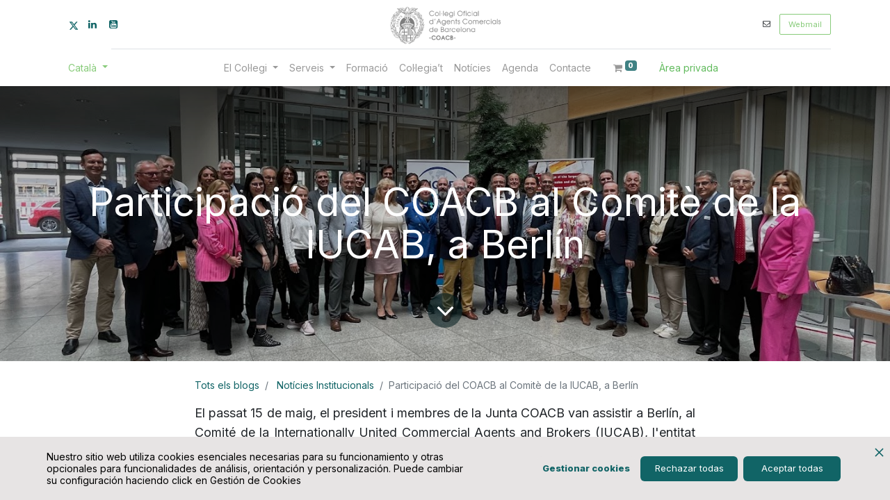

--- FILE ---
content_type: text/html; charset=utf-8
request_url: https://www.coacb.com/blog/noticies-institucionals-6/participacio-del-coacb-al-comite-de-la-iucab-a-berlin-39
body_size: 10558
content:

    
    <!DOCTYPE html>
        
    
            
        
  <html lang="ca-ES" data-website-id="1" data-oe-company-name="Col·legi Oficial d'Agents Comercials de Barcelona">
            
    
      
        
      
      
      
      
        
      
    
    
  <head>
                <meta charset="utf-8"/>
                <meta http-equiv="X-UA-Compatible" content="IE=edge,chrome=1"/>
            <meta name="viewport" content="width=device-width, initial-scale=1, user-scalable=no"/>
    <meta name="generator" content="Odoo"/>
    
    
    
    
    
    
    
    
    
      
      
      
      
        
          
            <meta property="og:type" content="article"/>
          
        
          
            <meta property="og:title" content="Participació del COACB al Comitè de la IUCAB, a Berlín"/>
          
        
          
            <meta property="og:site_name" content="Col·legi Oficial d'Agents Comercials de Barcelona"/>
          
        
          
            <meta property="og:url" content="https://www.coacb.com/blog/noticies-institucionals-6/participacio-del-coacb-al-comite-de-la-iucab-a-berlin-39"/>
          
        
          
            <meta property="og:image" content="https://www.coacb.com/web/image/127061-e1313035/IMG_2195.jpg"/>
          
        
          
            <meta property="og:description"/>
          
        
          
            <meta property="article:published_time" content="2023-06-26 08:34:23"/>
          
        
          
            <meta property="article:modified_time" content="2023-06-26 08:34:23.890463"/>
          
        
          
            
          
        
      
      
      
      
        
          <meta name="twitter:card" content="summary_large_image"/>
        
          <meta name="twitter:title" content="Participació del COACB al Comitè de la IUCAB, a Berlín"/>
        
          <meta name="twitter:image" content="https://www.coacb.com/web/image/127061-e1313035/IMG_2195.jpg"/>
        
          <meta name="twitter:site" content="@coacbcn"/>
        
          <meta name="twitter:description"/>
        
      
    
    
    
      
      
        <link rel="alternate" hreflang="ca" href="https://www.coacb.com/blog/noticies-institucionals-6/participacio-del-coacb-al-comite-de-la-iucab-a-berlin-39"/>
      
        <link rel="alternate" hreflang="en" href="https://www.coacb.com/en_GB/blog/coacb-news-6/participation-of-the-coacb-in-the-iucab-committee-in-berlin-39"/>
      
        <link rel="alternate" hreflang="es" href="https://www.coacb.com/es_ES/blog/coacb-noticias-6/participacion-del-coacb-en-el-comite-de-la-iucab-en-berlin-39"/>
      
        <link rel="alternate" hreflang="x-default" href="https://www.coacb.com/blog/noticies-institucionals-6/participacio-del-coacb-al-comite-de-la-iucab-a-berlin-39"/>
      
    
    <link rel="canonical" href="https://www.coacb.com/blog/noticies-institucionals-6/participacio-del-coacb-al-comite-de-la-iucab-a-berlin-39"/>
    <link rel="preconnect" href="https://fonts.gstatic.com/" crossorigin=""/>
  
        

                <title>
        Participació del COACB al Comitè de la IUCAB, a Berlín | 
        WEB COACB
      </title>
                <link type="image/x-icon" rel="shortcut icon" href="/web/image/website/1/favicon?unique=ea652bd"/>
            <link rel="preload" href="/web/static/lib/fontawesome/fonts/fontawesome-webfont.woff2?v=4.7.0" as="font" crossorigin=""/>
            <link type="text/css" rel="stylesheet" href="/web/content/215125-0efd7f4/1/web.assets_common.css" data-asset-xmlid="web.assets_common" data-asset-version="0efd7f4"/>
            <link type="text/css" rel="stylesheet" href="/web/content/216084-7ad79fa/1/web.assets_frontend.css" data-asset-xmlid="web.assets_frontend" data-asset-version="7ad79fa"/>
    
  
        

                <script id="web.layout.odooscript" type="text/javascript">
                    var odoo = {
                        csrf_token: "6e1ad8b07154a0389aace2b6030860ff3704927bo1800763611",
                        debug: "",
                    };
                </script>
            <script type="text/javascript">
                odoo.session_info = {"is_admin": false, "is_system": false, "is_website_user": true, "user_id": false, "is_frontend": true, "translationURL": "/website/translations", "cache_hashes": {"translations": "1ab30bb111672e5a474917e89c640e7cc8c8e8f3"}, "lang_url_code": "ca_ES"};
                if (!/(^|;\s)tz=/.test(document.cookie)) {
                    const userTZ = Intl.DateTimeFormat().resolvedOptions().timeZone;
                    document.cookie = `tz=${userTZ}; path=/`;
                }
            </script>
            <script defer="defer" type="text/javascript" src="/web/content/120140-a9e7572/1/web.assets_common_minimal_js.js" data-asset-xmlid="web.assets_common_minimal_js" data-asset-version="a9e7572"></script>
            <script defer="defer" type="text/javascript" src="/web/content/120141-9ad155a/1/web.assets_frontend_minimal_js.js" data-asset-xmlid="web.assets_frontend_minimal_js" data-asset-version="9ad155a"></script>
            
        
    
            <script defer="defer" type="text/javascript" data-src="/web/content/215115-7779799/1/web.assets_common_lazy.js" data-asset-xmlid="web.assets_common_lazy" data-asset-version="7779799"></script>
            <script defer="defer" type="text/javascript" data-src="/web/content/215116-de857d9/1/web.assets_frontend_lazy.js" data-asset-xmlid="web.assets_frontend_lazy" data-asset-version="de857d9"></script>
    
  
        
                 <script src="https://www.cdn.privado.ai/2d3d0c62408540d4bd6cffd9d04bbb1c.js" type="text/javascript"></script>
                
            
              <!-- Google tag (gtag.js) -->
      <script async="async" src="https://www.googletagmanager.com/gtag/js?id=G-GG59SF1Q11"></script>
      <script>
        window.dataLayer = window.dataLayer || [];
        function gtag(){dataLayer.push(arguments);}
        gtag('js', new Date());
        gtag('config', 'G-GG59SF1Q11');
      </script>
    </head>
            <body class="">
                
    
  
            
            
        <div id="wrapwrap" class="   ">
                <header id="top" data-anchor="true" data-name="Header" class="  o_header_fixed">
                    <nav data-name="Navbar" class="navbar navbar-expand-lg navbar-light flex-lg-column o_colored_level o_cc shadow-sm py-0">
            <div id="top_menu_container" class="container align-items-center flex-row flex-wrap">
                
                <div class="o_header_centered_logo">
                    <div class="oe_structure oe_structure_solo" id="oe_structure_header_vertical_1">
      <section class="s_text_block o_colored_level" data-snippet="s_text_block" data-name="Text" id="Segueixi-amb-nosaltres" data-anchor="true">
        <div class="container">
          <div class="s_share no_icon_color" data-snippet="s_share" data-name="Social Media">
            <h6 class="s_share_title d-none">Segueixi amb nosaltres</h6>
            <a href="/website/social/facebook" class="s_share_facebook" target="_blank" data-original-title="" title="" aria-describedby="tooltip538659">
              
            </a>
            <a href="https://twitter.com/coacbcn" class="s_share_twitter" target="_blank">
              <svg xmlns="http://www.w3.org/2000/svg" height="1em" viewbox="0 0 512 512">
                <style id="svgStyle">svg{fill:#116466}</style>
                <path d="M389.2 48h70.6L305.6 224.2 487 464H345L233.7 318.6 106.5 464H35.8L200.7 275.5 26.8 48H172.4L272.9 180.9 389.2 48zM364.4 421.8h39.1L151.1 88h-42L364.4 421.8z"></path>
              </svg>
            </a>
            <a href="https://es.linkedin.com/company/coacb" class="s_share_linkedin" target="_blank">
              <i class="fa fa-linkedin m-1" data-original-title="" title="" aria-describedby="tooltip515169"></i>
            </a>
            <a href="https://www.youtube.com/channel/UCVifu8LUpA_Ao8VWEbCeyPA" class="s_share_instagram" target="_blank" data-original-title="" title="" aria-describedby="tooltip51245">
              <i class="fa m-1 fa-youtube-square" data-original-title="" title="" aria-describedby="tooltip374197"></i>
            </a>
          </div>
        </div>
      </section>
    </div>
  </div>
                
                
    <a href="/" class="navbar-brand logo m-0">
            <span role="img" aria-label="Logo of WEB COACB" title="WEB COACB"><img src="/web/image/website/1/logo/WEB%20COACB?unique=ea652bd" class="img img-fluid" alt="WEB COACB" loading="lazy"/></span>
        </a>
    

                
                <div class="o_header_centered_logo text-right">
                    <div class="oe_structure oe_structure_solo" id="oe_structure_header_vertical_2">
      <section class="s_text_block o_colored_level" data-snippet="s_text_block" data-name="Text">
        <div class="container">
          <small>
            <i class="fa fa-1x fa-fw mr-2 fa-envelope-o" data-original-title="" title="" aria-describedby="tooltip11246"></i>
            <a href="https://mail.coacb.com/" data-original-title="" title="" aria-describedby="tooltip585069" class="btn btn-outline-secondary" target="_blank">Webmail</a>
          </small>
        </div>
      </section>
    </div>
  </div>
                
                
    <button type="button" data-toggle="collapse" data-target="#top_menu_collapse" class="navbar-toggler my-3">
        <span class="navbar-toggler-icon o_not_editable"></span>
    </button>

                
                
        
        
        
    
        
        
    
        <div class="js_language_selector ml-2 dropdown">
            <button class="btn btn-sm btn-outline-secondary border-0 dropdown-toggle" type="button" data-toggle="dropdown" aria-haspopup="true" aria-expanded="true">
                
        
    <span class="align-middle"> Català</span>
            </button>
            <div class="dropdown-menu" role="menu">
                
                    <a class="dropdown-item js_change_lang" href="/blog/noticies-institucionals-6/participacio-del-coacb-al-comite-de-la-iucab-a-berlin-39" data-url_code="ca_ES">
                        
        
    <span> Català</span>
                    </a>
                
                    <a class="dropdown-item js_change_lang" href="/en_GB/blog/noticies-institucionals-6/participacio-del-coacb-al-comite-de-la-iucab-a-berlin-39" data-url_code="en_GB">
                        
        
    <span>English (UK)</span>
                    </a>
                
                    <a class="dropdown-item js_change_lang" href="/es_ES/blog/noticies-institucionals-6/participacio-del-coacb-al-comite-de-la-iucab-a-berlin-39" data-url_code="es_ES">
                        
        
    <span> Español</span>
                    </a>
                
        
    

    
            </div>
        </div>
    
    
                
                <div id="top_menu_collapse" class="collapse navbar-collapse flex-wrap">
                    <div class="oe_structure oe_structure_solo w-100" id="oe_structure_header_vertical_3">
            <section class="s_text_block" data-snippet="s_text_block" data-name="Text">
                <div class="container">
                    <div class="s_hr w-100 text-left pt0 pb0" data-name="Separator">
                        <hr class="w-100 mx-auto" style="border-top-width: 1px; border-top-style: solid; border-color: var(--300);"/>
                    </div>
                </div>
            </section>
        </div>
    
                    
    
        <div class="o_offcanvas_menu_backdrop" data-toggle="collapse" data-target="#top_menu_collapse" aria-label="Intercanviar navegació"></div>
    <ul id="top_menu" class="nav navbar-nav o_menu_loading mx-auto">
        
        <li class="o_offcanvas_menu_toggler order-first navbar-toggler text-right border-0 o_not_editable">
            <a href="#top_menu_collapse" class="nav-link px-3" data-toggle="collapse">
                <span class="fa-2x">×</span>
            </a>
        </li>
    
                        
                        
                        
                            
    
    
    <li class="nav-item dropdown  ">
        <a data-toggle="dropdown" href="#" class="nav-link dropdown-toggle ">
            <span>El Col·legi</span>
        </a>
        <ul class="dropdown-menu" role="menu">
            
                
    
    <li class="">
        <a role="menuitem" href="/el-collegi-1" class="dropdown-item ">
            <span>El Col·legi</span>
        </a>
    </li>
    

            
                
    
    <li class="">
        <a role="menuitem" href="/junta-de-govern" class="dropdown-item ">
            <span>Junta de Govern</span>
        </a>
    </li>
    

            
                
    
    <li class="">
        <a role="menuitem" href="/agrupacio-seniors" class="dropdown-item ">
            <span>Agrupació de Sèniors</span>
        </a>
    </li>
    

            
                
    
    <li class="">
        <a role="menuitem" href="/portal-transparencia" class="dropdown-item ">
            <span>Portal de Transparència</span>
        </a>
    </li>
    

            
                
    
    <li class="">
        <a role="menuitem" href="/sala-de-premsa" class="dropdown-item ">
            <span>Sala de premsa</span>
        </a>
    </li>
    

            
                
    
    <li class="">
        <a role="menuitem" href="/publicacions-collegi" class="dropdown-item ">
            <span>Publicacions Col·legi</span>
        </a>
    </li>
    

            
        </ul>
    </li>

                        
                            
    
    
    <li class="nav-item dropdown  position-static">
        <a data-toggle="dropdown" href="#" class="nav-link dropdown-toggle o_mega_menu_toggle">
            <span>Serveis</span>
        </a>
        <div data-name="Mega Menu" class="dropdown-menu o_mega_menu dropdown-menu-left">























































    


































































































































































































































































































































































































































































































































<section class="s_mega_menu_multi_menus py-4 o_colored_level" data-name="Multi-Menus" style="">
        <div class="container">
            <div class="row">
                
                
                
                
                
                    <div class="py-2 text-center col-lg-2" style="">
                        <h4 style="text-align: left;"><span style='caret-color: rgb(0, 0, 0); color: rgb(0, 0, 0); font-family: "Titillium Web", "Titillium Web_EmbeddedFont", "Titillium Web_MSFontService", sans-serif; font-size: 16px; font-style: normal; font-variant-caps: normal; font-weight: bold; letter-spacing: normal; text-indent: 0px; text-transform: none; white-space: pre-wrap; word-spacing: 0px; -moz-text-size-adjust: auto; -webkit-text-stroke-width: 0px; background-color: rgb(255, 255, 255); text-decoration: none; display: inline !important; float: none;'>ASSESSORIES I ASSEGURANCES</span></h4>
                        <div style="text-align: left;"><nav class="nav flex-column">
                            
                                
                                
                                <a href="/assessoria-fiscal-i-laboral" class="nav-link" data-name="Menu Item" data-original-title="" title="" aria-describedby="tooltip490137">Assessoria fiscal i laboral</a>
                            
                                
                                
                                <a href="/assessoria-juridica" class="nav-link" data-name="Menu Item" data-original-title="" title="" aria-describedby="tooltip384629">Assessoria jurídica</a><a href="/assessoriesprofessionals" class="nav-link" data-name="Menu Item" data-original-title="" title="" aria-describedby="tooltip384629">Assessories professionals</a>
                            
                                
                                
                                <a href="/assegurances" class="nav-link" data-name="Menu Item" data-original-title="" title="" aria-describedby="tooltip228455">Assegurances</a>
                            
                        </nav></div>
                    </div>
                
                    <div class="py-2 text-center col-lg-2" style="">
                        <h4 style="text-align: left;"><span style='caret-color: rgb(0, 0, 0); color: rgb(0, 0, 0); font-family: "Titillium Web", "Titillium Web_EmbeddedFont", "Titillium Web_MSFontService", sans-serif; font-size: 16px; font-style: normal; font-variant-caps: normal; font-weight: bold; letter-spacing: normal; text-indent: 0px; text-transform: none; white-space: pre-wrap; word-spacing: 0px; -moz-text-size-adjust: auto; -webkit-text-stroke-width: 0px; background-color: rgb(255, 255, 255); text-decoration: none; display: inline !important; float: none;'>SERVEIS PROFESSIONALS</span></h4>
                        <div style="text-align: left;"><nav class="nav flex-column">
                            
                                
                                
                                <a href="/serveisprofessionals" class="nav-link" data-name="Menu Item" data-original-title="" title="" aria-describedby="tooltip816862">Serveis professionals</a>
                            
                                
                                
                                <a href="/serveisdigitals" class="nav-link" data-name="Menu Item" data-original-title="" title="" aria-describedby="tooltip917869">Serveis digitals COACB</a>
                            
                                
                                
                                </nav></div></div><div class="py-2 text-center col-lg-2" style="">
                        <h4 style="text-align: left;"><span style='caret-color: rgb(0, 0, 0); color: rgb(0, 0, 0); font-family: "Titillium Web", "Titillium Web_EmbeddedFont", "Titillium Web_MSFontService", sans-serif; font-size: 16px; font-style: normal; font-variant-caps: normal; font-weight: bold; letter-spacing: normal; text-indent: 0px; text-transform: none; white-space: pre-wrap; word-spacing: 0px; -moz-text-size-adjust: auto; -webkit-text-stroke-width: 0px; background-color: rgb(255, 255, 255); text-decoration: none; display: inline !important; float: none;'>OFERTES DE FEINA </span><br><span style='caret-color: rgb(0, 0, 0); color: rgb(0, 0, 0); font-family: "Titillium Web", "Titillium Web_EmbeddedFont", "Titillium Web_MSFontService", sans-serif; font-size: 16px; font-style: normal; font-variant-caps: normal; font-weight: bold; letter-spacing: normal; text-indent: 0px; text-transform: none; white-space: pre-wrap; word-spacing: 0px; -moz-text-size-adjust: auto; -webkit-text-stroke-width: 0px; background-color: rgb(255, 255, 255); text-decoration: none; display: inline !important; float: none;'>I CONTACTES</span></h4>
                        <div style="text-align: left;"><nav class="nav flex-column"><a href="/comercial-jobs" class="nav-link" data-name="Menu Item" data-original-title="" title="" aria-describedby="tooltip219110">Comercial-Jobs</a><a href="/plataforma-comercial" class="nav-link" data-name="Menu Item" data-original-title="" title="" aria-describedby="tooltip219110">Plataforma Comercial</a>
                            
                                
                                
                                <a href="/ofertesinternacionals" class="nav-link" data-name="Menu Item" data-original-title="" title="" aria-describedby="tooltip23714">Ofertes internacionals</a></nav><a href="/ofertesaudiovisuals" class="nav-link" data-name="Menu Item" data-original-title="" title="" aria-describedby="tooltip23714" style="">Ofertes secció audiovisual</a><nav class="nav flex-column">
                            
                                
                                
                                
                            
                                
                                
                                
                            
                        </nav></div>
                    </div><div class="py-2 text-center col-lg-2" style="text-align: left;"><div style="text-align: left;"><span style='caret-color: rgb(0, 0, 0); color: rgb(0, 0, 0); font-family: "Titillium Web", "Titillium Web_EmbeddedFont", "Titillium Web_MSFontService", sans-serif; font-size: 16px; font-style: normal; font-variant-caps: normal; font-weight: bold; letter-spacing: normal; text-indent: 0px; text-transform: none; white-space: pre-wrap; word-spacing: 0px; -moz-text-size-adjust: auto; -webkit-text-stroke-width: 0px; background-color: rgb(255, 255, 255); text-decoration: none; display: inline !important; float: none;'>MOBILITAT </span><br><span style='caret-color: rgb(0, 0, 0); color: rgb(0, 0, 0); font-family: "Titillium Web", "Titillium Web_EmbeddedFont", "Titillium Web_MSFontService", sans-serif; font-size: 16px; font-style: normal; font-variant-caps: normal; font-weight: bold; letter-spacing: normal; text-indent: 0px; text-transform: none; white-space: pre-wrap; word-spacing: 0px; -moz-text-size-adjust: auto; -webkit-text-stroke-width: 0px; background-color: rgb(255, 255, 255); text-decoration: none; display: inline !important; float: none;'>I VIATGES</span></div><div style="text-align: left;"><nav class="nav flex-column">
                            
                                
                                
                                <a href="/compra-i-lloguer-de-vehicles" class="nav-link" data-name="Menu Item" data-original-title="" title="" aria-describedby="tooltip23714">Vehicles</a> <a href="/carburants" class="nav-link" data-name="Menu Item" data-original-title="" title="" aria-describedby="tooltip23714">Carburants</a>
                            
                                
                                
                                <a href="/aparcaments" class="nav-link" data-name="Menu Item" data-original-title="" title="" aria-describedby="tooltip162927">Aparcaments</a><a href="/viatges" class="nav-link" data-name="Menu Item" data-original-title="" title="" aria-describedby="tooltip162927">Viatges</a></nav><br><nav class="nav flex-column"> </nav></div></div><div class="py-2 text-center col-lg-2"><div style="text-align: left;"><span style='caret-color: rgb(0, 0, 0); color: rgb(0, 0, 0); font-family: "Titillium Web", "Titillium Web_EmbeddedFont", "Titillium Web_MSFontService", sans-serif; font-size: 16px; font-style: normal; font-variant-caps: normal; font-weight: bold; letter-spacing: normal; text-indent: 0px; text-transform: none; white-space: pre-wrap; word-spacing: 0px; -moz-text-size-adjust: auto; -webkit-text-stroke-width: 0px; background-color: rgb(255, 255, 255); text-decoration: none; display: inline !important; float: none;'>ESPAIS </span><br><span style='caret-color: rgb(0, 0, 0); color: rgb(0, 0, 0); font-family: "Titillium Web", "Titillium Web_EmbeddedFont", "Titillium Web_MSFontService", sans-serif; font-size: 16px; font-style: normal; font-variant-caps: normal; font-weight: bold; letter-spacing: normal; text-indent: 0px; text-transform: none; white-space: pre-wrap; word-spacing: 0px; -moz-text-size-adjust: auto; -webkit-text-stroke-width: 0px; background-color: rgb(255, 255, 255); text-decoration: none; display: inline !important; float: none;'>I DESPATXOS<br></span></div><div style="text-align: left;"><nav class="nav flex-column">
                            
                                
                                
                                <a href="/espaiscoacb" class="nav-link" data-name="Menu Item" data-original-title="" title="" aria-describedby="tooltip23714">Al COACB</a></nav><a href="/espaiseuropa-espanya" class="nav-link" data-name="Menu Item" data-original-title="" title="" aria-describedby="tooltip23714" style="">A Europa i Espanya</a><a href="/espaisfira" class="nav-link" data-name="Menu Item" data-original-title="" title="" aria-describedby="tooltip23714" style="">A Fira de Barcelona</a><a href="/businesscenter" class="nav-link" data-name="Menu Item" data-original-title="" title="" aria-describedby="tooltip23714" style="">A l'Aeroport BCN -T1</a><nav class="nav flex-column"> 
                            
                                
                                
                                
                            
                        </nav></div>
                    </div><div class="py-2 text-center col-lg-2 pt8" style=""><div style="text-align: left;"><span style='caret-color: rgb(0, 0, 0); color: rgb(0, 0, 0); font-family: "Titillium Web", "Titillium Web_EmbeddedFont", "Titillium Web_MSFontService", sans-serif; font-size: 16px; font-style: normal; font-variant-caps: normal; font-weight: bold; letter-spacing: normal; text-indent: 0px; text-transform: none; white-space: pre-wrap; word-spacing: 0px; -moz-text-size-adjust: auto; -webkit-text-stroke-width: 0px; background-color: rgb(255, 255, 255); text-decoration: none; display: inline !important; float: none;'>TECNOLOGIA, OCI </span><br><span style='caret-color: rgb(0, 0, 0); color: rgb(0, 0, 0); font-family: "Titillium Web", "Titillium Web_EmbeddedFont", "Titillium Web_MSFontService", sans-serif; font-size: 16px; font-style: normal; font-variant-caps: normal; font-weight: bold; letter-spacing: normal; text-indent: 0px; text-transform: none; white-space: pre-wrap; word-spacing: 0px; -moz-text-size-adjust: auto; -webkit-text-stroke-width: 0px; background-color: rgb(255, 255, 255); text-decoration: none; display: inline !important; float: none;'>I SALUT</span></div><div style="text-align: left;"><nav class="flex-column nav"><a href="/telefonia" class="nav-link" data-name="Menu Item" data-original-title="" title="" aria-describedby="tooltip23714">Telefonia i Seguretat</a><a href="/tecnologia" class="nav-link" data-name="Menu Item" data-original-title="" title="" aria-describedby="tooltip23714">Tecnologia</a><a href="/oci" class="nav-link" data-name="Menu Item" data-original-title="" title="" aria-describedby="tooltip23714">Oci i Salut</a><a href="/familia" class="nav-link" data-name="Menu Item" data-original-title="" title="" aria-describedby="tooltip23714">Família<br data-original-title="" title="" aria-describedby="tooltip744856"></a></nav><nav class="flex-column nav"></nav><nav class="flex-column nav"></nav><nav class="flex-column nav"> 
                            
                                
                                
                                
                            
                        </nav></div>
                    </div>
                
            </div>
        </div>
    </section>


</div>
    </li>

                        
                            
    
    <li class="nav-item">
        <a role="menuitem" href="/formacio" class="nav-link ">
            <span>Formació</span>
        </a>
    </li>
    

                        
                            
    
    <li class="nav-item">
        <a role="menuitem" href="/collegiat" class="nav-link ">
            <span>Col·legia’t</span>
        </a>
    </li>
    

                        
                            
    
    <li class="nav-item">
        <a role="menuitem" href="/blog/noticies-6" class="nav-link ">
            <span>Notícies</span>
        </a>
    </li>
    

                        
                            
    
    <li class="nav-item">
        <a role="menuitem" href="/events" class="nav-link ">
            <span> Agenda</span>
        </a>
    </li>
    

                        
                            
    
    <li class="nav-item">
        <a role="menuitem" href="/contacte" class="nav-link ">
            <span>Contacte</span>
        </a>
    </li>
    

                        
                            
    
    
    

                        
            
        
        
        <li class="nav-item ml-lg-3 divider d-none"></li> 
        <li class="o_wsale_my_cart  nav-item ml-lg-3">
            <a href="/shop/cart" class="nav-link">
                <i class="fa fa-shopping-cart"></i>
                
                <sup class="my_cart_quantity badge badge-primary" data-order-id="">0</sup>
            </a>
        </li>
    
        
                        
                        
            <li class="nav-item ml-lg-3 o_no_autohide_item">
                <a style="display: None;" href="/web/login" class="nav-link">Registra entrada</a>
            <a style="color: #3aaa35" href="/web/login" class="nav-link">Àrea privada</a>
        
            </li>
        
                        
                        
        
        
            
        
    
    
                    
        <li class="o_offcanvas_logo_container order-last navbar-toggler py-4 order-1 mt-auto text-center border-0">
            <a href="/" class="o_offcanvas_logo logo">
            <span role="img" aria-label="Logo of WEB COACB" title="WEB COACB"><img src="/web/image/website/1/logo/WEB%20COACB?unique=ea652bd" class="img img-fluid" style="max-width: 200px" alt="WEB COACB" loading="lazy"/></span>
        </a>
    </li>
    
    </ul>

                </div>
            </div>
        </nav>
    </header>
                <main>
                    
            
        
        <div id="wrap" class="js_blog website_blog">
            

        
        
        
        
        
        
        

        <section id="o_wblog_post_top">
            <div id="title" class="blog_header">
                
  
  
  <div data-name="Blog Post Cover" style="" data-use_size="True" data-use_filters="True" class="o_record_cover_container d-flex flex-column h-100 o_colored_level o_cc o_cc3 o_half_screen_height o_record_has_cover  o_wblog_post_page_cover">
    <div style="background-image: url(/web/image/127061-e1313035/IMG_2195.jpg);" class="o_record_cover_component o_record_cover_image o_we_snippet_autofocus">
      <p>
        <br/>
      </p>
    </div>
    <div style="opacity: 0.2;" class="o_record_cover_component o_record_cover_filter oe_black"></div>
    
                    
                    
                    
                    
                    
                    


                    <div class="container text-center position-relative h-100 d-flex flex-column flex-grow-1 justify-content-around">
                        <div class="o_wblog_post_title  ">
                            <div id="o_wblog_post_name" class="o_editable_no_shadow" data-oe-expression="blog_post.name" placeholder="Títol de l'entrada del blog" data-blog-id="39">Participació del COACB al Comitè de la IUCAB, a Berlín</div>
                            
                        </div>
                        
                        <a id="o_wblog_post_content_jump" href="#o_wblog_post_main" class="css_editable_mode_hidden justify-content-center align-items-center rounded-circle mx-auto mb-5 text-decoration-none">
                            <i class="fa fa-angle-down fa-3x text-white" aria-label="To blog content" title="To blog content"></i>
                        </a>
                    </div>
                
  </div>

            </div>
        </section>

        <section id="o_wblog_post_main" class="container pt-4 pb-5 ">
            
            

            
            <div class="o_container_small">
                <div class="d-flex flex-column flex-lg-row">
                    <div id="o_wblog_post_content" class=" o_container_small w-100 flex-shrink-0">
                        
    
    <nav aria-label="breadcrumb" class="breadcrumb flex-nowrap py-0 px-0 css_editable_mode_hidden mb-3 bg-transparent">
        <li class="breadcrumb-item"><a href="/blog">Tots els blogs</a></li>
        <li class="breadcrumb-item">
            <a href="/blog/noticies-institucionals-6">Notícies Institucionals</a>
        </li>
        <li class="breadcrumb-item text-truncate active"><span>Participació del COACB al Comitè de la IUCAB, a Berlín</span></li>
    </nav>

    <div data-editor-message="WRITE HERE OR DRAG BUILDING BLOCKS" class="o_wblog_post_content_field   o_wblog_read_text">
            

<p style="text-align: justify;">El passat 15 de maig, el president i membres de la Junta COACB van assistir a Berlín, al Comité de la Internationally United Commercial Agents and Brokers (IUCAB), l'entitat internacional del sector comercial.</p>

<p style="text-align: justify;">L'objectiu de la trobada, que va comptar amb la participació d'entitats d'agents comercials de més de 20 països, va ser treballar línies conjuntes en benefici de la professió a nivell global i intercanviar reptes comuns de la professió de cara al futur.</p>

<p style="text-align: justify;">La IUCAB és l'entitat que aglutina una vintena d'associacions d'Europa i Amèrica del Nord que representen a més de mig milió d'agents comercials arreu del món. El COACB en forma part de la IUCAB, a través del Consejo General de Colegios de Agentes Comerciales (CGAC).<br></p>
        
<section class="s_three_columns o_colored_level pt0 pb0" data-vcss="001" data-oe-shape-data='{"shape":"web_editor/Airy/10","flip":[]}' data-snippet="s_three_columns" style="position: relative;" data-name="3_img BLOC"><div class="o_we_shape o_web_editor_Airy_10"></div>
        
        
    <div class="container">
            
        <h2 style="text-align: center;"> </h2>
        <p></p>
    <div class="row d-flex align-items-stretch">
                <div class="col-lg-4 s_col_no_bgcolor pt16 pb16">
                    <img class="d-block img-fluid figure-img rounded shadow-lg" src="/web/image/127065-29a59258/16a77393-7a2a-405b-b66a-32ff5d08a9c8.jpg?access_token=530c7272-9b0b-4ede-be65-58366e837445" alt="" loading="lazy" style="" data-original-title="" title="" aria-describedby="tooltip602552" data-original-id="127062" data-original-src="/web/image/127062-4f192280/16a77393-7a2a-405b-b66a-32ff5d08a9c8.jpg" data-mimetype="image/jpeg" data-resize-width="690">
        <h5><br></h5>
        
    </div>
                <div class="col-lg-4 s_col_no_bgcolor pt16 pb16">
                    <img class="d-block img-fluid figure-img rounded shadow-lg" src="/web/image/127066-17098e39/31034d43-87cd-4982-8ce4-23cc7398845c.jpg?access_token=60a9ac20-069f-4447-beb3-cfc0c517132e" alt="" loading="lazy" style="" data-original-title="" title="" aria-describedby="tooltip52655" data-original-id="127063" data-original-src="/web/image/127063-e0a4011e/31034d43-87cd-4982-8ce4-23cc7398845c.jpg" data-mimetype="image/jpeg" data-resize-width="690">
        <h5><br></h5>
        
    </div>
                <div class="col-lg-4 s_col_no_bgcolor pt16 pb16"><img class="d-block img-fluid figure-img rounded shadow-lg" src="/web/image/127067-d2e2ab24/SPAIN.jpg?access_token=9baa1392-074e-4527-b3de-83d3e7244452" alt="" loading="lazy" style="" data-original-title="" title="" aria-describedby="tooltip431578" data-original-id="127064" data-original-src="/web/image/127064-c4725e0a/SPAIN.jpg" data-mimetype="image/jpeg" data-resize-width="690"><h5><br></h5></div>
            </div>
        </div>
    </section></div>

    <div class="css_editable_mode_hidden text-muted">
        <div>en <a href="/blog/noticies-institucionals-6"><b>Notícies Institucionals</b></a></div>
        
    </div>

                    </div>
                </div>
            </div>
        </section>
        <section id="o_wblog_post_footer">
        <div class="mt-5">
            
                <div id="o_wblog_next_container" class="d-flex flex-column">
                    
  
  
  <div data-name="Portada" style="" data-use_filters="True" class="o_record_cover_container d-flex flex-column h-100 o_colored_level o_cc o_cc3   o_wblog_post_page_cover o_wblog_post_page_cover_footer o_record_has_cover">
    <div style="background-image: url(/web/image/127060-b91cb268/SpotCOACB.jpg);" class="o_record_cover_component o_record_cover_image ">
      <p>
        <br/>
      </p>
    </div>
    <div style="opacity: 0.2;" class="o_record_cover_component o_record_cover_filter oe_black"></div>
    
                        
                        
                        
                        

                        <a id="o_wblog_next_post_info" class="d-none" data-size="o_half_screen_height o_record_has_cover" data-url="/blog/noticies-institucionals-6/el-coacb-surt-a-tv3-i-el-canal-324-38?anim"></a>

                        
                        

                        <div class="container text-center position-relative h-100 d-flex flex-column flex-grow-1 justify-content-around">
                            <div class="o_wblog_post_title">
                                <div id="o_wblog_post_name" placeholder="Títol de l'entrada del blog" data-blog-id="38">El COACB surt a TV3 i el canal 324</div>
                                
                            </div>

                            <div class="o_wblog_toggle ">
                                <span class="h4 d-inline-block py-1 px-2 rounded-sm text-white">
                                    <i class="fa fa-angle-right fa-3x text-white" aria-label="Read next" title="Read Next"></i>
                                </span>
                            </div>

                            
                            <div class="o_wblog_next_loader o_wblog_toggle justify-content-center align-items-center mx-auto position-relative d-none">
                                <div class="rounded-circle bg-black-50"></div>
                            </div>
                        </div>
                    
  </div>

                </div>
            
        </div>
    </section>
    

            
            
            <div class="oe_structure oe_empty" id="oe_structure_blog_footer" data-editor-sub-message="Visible en todas las páginas de los blogs" data-editor-message="ARRASTRE BLOQUES AQUÍ">
      
    </div>
  </div>
    
                </main>
                <footer id="bottom" data-anchor="true" data-name="Footer" class="o_footer o_colored_level o_cc ">
                    <div id="footer" class="oe_structure oe_structure_solo" style="">
      <section class="s_text_block pb0 pt24" data-snippet="s_text_block" data-name="Text" style="">
        <div class="container">
          <div class="row">
            <div class="o_colored_level pb0 col-lg-3" style="">
              <h5>
                <a href="/el-collegi-1" data-original-title="" title="" aria-describedby="tooltip100600">
                  <font style="font-size: 14px;" class="text-o-color-3" data-original-title="" title="" aria-describedby="tooltip812532">El Col·legi&nbsp;</font>
                </a>
              </h5>
              <ul class="list-unstyled">
                <li class="py-1">
                  <p>
                    <a href="/assessories-i-assegurances" data-original-title="" title=""> </a>
                  </p>
                  <a href="#" data-original-title="" title=""></a>
                  <p>
                    <a href="/ca_CA/junta-de-govern" data-original-title="" title="">
                      <font style="color: rgba(255, 255, 255, 0.9); font-size: 11px;" data-original-title="" title="" aria-describedby="tooltip530733">&nbsp;Junta de Govern </font>
                      <font style="color: rgba(255, 255, 255, 0.9);" data-original-title="" title="" aria-describedby="tooltip530733">&nbsp;&nbsp;&nbsp;</font>
                    </a>
                    <a href="https://odoo.coacb.com/serveis-digitals" data-original-title="" title=""> </a>
                  </p>
                  <a href="#"></a>
                </li>
                <li class="py-1">
                  <p>
                    <a href="https://odoo.coacb.com/plataformes-de-contactes">
                      </a>
                    <a href="/agrupacio-seniors" data-original-title="" title="" aria-describedby="tooltip867198">
                      <font style="color: rgba(255, 255, 255, 0.9); font-size: 11px;" data-original-title="" title="" aria-describedby="tooltip306530">Agrupació de Sèniors</font>
                    </a>
                    <a href="https://odoo.coacb.com/plataformes-de-contactes">
                    </a>
                  </p>
                  <a href="/assessoria-juridica" data-original-title="" title="" aria-describedby="tooltip624432"></a>
                </li>
                <li class="py-1">
                  <p>
                    <a href="https://odoo.coacb.com/movilitat-i-viatges" data-original-title="" title="" aria-describedby="tooltip259316">
                      </a>
                    <a href="/portal-transparencia" data-original-title="" title="" aria-describedby="tooltip867198">
                      <font style="color: rgba(255, 255, 255, 0.9); font-size: 11px;" data-original-title="" title="" aria-describedby="tooltip644978">Transparència&nbsp;</font>
                    </a>
                    <a href="https://odoo.coacb.com/movilitat-i-viatges" data-original-title="" title="" aria-describedby="tooltip259316">
                    </a>
                  </p>
                </li>
                <li class="py-1">
                  <p>
                    <a href="https://odoo.coacb.com/espais-i-despatxos" data-original-title="" title="" aria-describedby="tooltip18607">
                      </a>
                    <a href="/sala-de-premsa" data-original-title="" title="" aria-describedby="tooltip867198">
                      <font style="color: rgba(255, 255, 255, 0.9); font-size: 11px;">Sala de Premsa&nbsp;</font>
                    </a>
                    <a href="https://odoo.coacb.com/espais-i-despatxos" data-original-title="" title="" aria-describedby="tooltip18607">
                    </a>
                  </p>
                </li>
                <li class="py-1">
                  <p>
                    <a href="/entitats-bancaries-acords" target="_blank">
                      </a>
                    <a href="/publicacions-collegi" data-original-title="" title="" aria-describedby="tooltip867198">
                      <font style="color: rgba(255, 255, 255, 0.9); font-size: 11px;">Publicacions&nbsp;</font>
                    </a>
                    <a href="/entitats-bancaries-acords" target="_blank">
                    </a>
                  </p>
                </li>
                <li class="py-1">
                  <p>
                    <a href="https://odoo.coacb.com/oci">
                      <font style="font-size: 11px;" data-original-title="" title="" aria-describedby="tooltip564889">
                        <br/>
                      </font>
                    </a>
                  </p>
                  <h5>
                    <font style="font-size: 14px;"></font>
                  </h5>
                  <h5>
                    <a href="https://odoo.coacb.com/espais-i-despatxos" data-original-title="" title="" aria-describedby="tooltip18607">
                      <font style="font-size: 14px;" data-original-title="" title="" aria-describedby="tooltip797540"></font>
                    </a>
                  </h5>
                  <h5>
                    <a href="https://odoo.coacb.com/movilitat-i-viatges">
                      <font style="font-size: 14px;"></font>
                    </a>
                  </h5>
                  <a href="/assessoria-professional" data-original-title="" title="" aria-describedby="tooltip669749"></a>
                </li>
              </ul>
              <h5>
                <br/>
              </h5>
              <p> </p>
              <p>
                <a href="/assegurances" data-original-title="" title="" aria-describedby="tooltip669749">&nbsp;</a>
              </p>
            </div>
            <div class="o_colored_level col-lg-3 pb0" style="">
              <h5>
                <a href="/serveis" data-original-title="" title="" aria-describedby="tooltip100600">
                  <font style="font-size: 14px;" data-original-title="" title="" aria-describedby="tooltip887727" class="text-o-color-4">Serveis&nbsp;</font>
                </a>
              </h5>
              <ul class="list-unstyled">
                <li class="py-1">
                  <small>
                    <a href="/assessoria-fiscal-i-laboral" data-original-title="" title="">
                      <font style="" class="text-o-color-4">Assessoria Fiscal i Laboral&nbsp;</font>
                    </a>
                    <br/>
                  </small>
                  <a href="#" data-original-title="" title=""></a>
                </li>
                <li class="py-1">
                  <small>
                    <a href="/assessoria-juridica">
                      <font style="" class="text-o-color-4">Assessoria Jurídica</font>
                    </a>
                  </small>
                  <a href="#"></a>
                </li>
                <li class="py-1">
                  <small>
                    <a href="/assegurances">
                      <font style="" class="text-o-color-4" data-original-title="" title="" aria-describedby="tooltip806748">Assegurances</font>
                    </a>
                  </small>
                  <a href="/assessoria-juridica" data-original-title="" title="" aria-describedby="tooltip624432"></a>
                </li>
                <li class="py-1">
                  <small>
                    <a href="/serveisdigitals" data-original-title="" title="" aria-describedby="tooltip259316">
                      <font style="" class="text-o-color-4">Serveis digitals&nbsp;</font>
                    </a>
                  </small>
                </li>
                <li class="py-1">
                  <small>
                    <a href="/carburants" data-original-title="" title="" aria-describedby="tooltip18607">
                      <font style="" class="text-o-color-4" data-original-title="" title="" aria-describedby="tooltip185807">Descomptes en carburants</font>
                    </a>
                  </small>
                </li>
                <li class="py-1">
                  <h5>
                    <font style="font-size: 14px;" class="text-o-color-4"></font>
                  </h5>
                  <h5>
                    <a href="https://odoo.coacb.com/espais-i-despatxos" data-original-title="" title="" aria-describedby="tooltip18607">
                      <font style="font-size: 14px;" data-original-title="" title="" aria-describedby="tooltip797540" class="text-o-color-4"></font>
                    </a>
                  </h5>
                  <h5>
                    <a href="https://odoo.coacb.com/movilitat-i-viatges">
                      <font style="font-size: 14px;" class="text-o-color-4"></font>
                    </a>
                  </h5>
                  <a href="/assessoria-professional" data-original-title="" title="" aria-describedby="tooltip669749"></a>
                </li>
              </ul>
              <p> </p>
            </div>
            <div class="o_colored_level col-lg-3 pb0" style="">
              <h5>
                <span style="font-size: 14px;" class="text-o-color-4"></span>
                <a href="/collegiat" data-original-title="" title="" aria-describedby="tooltip104577">
                  <font style="font-size: 14px;" class="text-o-color-4">Col·legia't</font>
                </a>
                <span style="font-size: 14px;" class="text-o-color-4">&nbsp;</span>
              </h5>
              <ul class="list-unstyled">
                <li class="py-1">
                  <small>
                    <a href="https://mail.coacb.com/" target="_blank" class="flat" data-original-title="" title="" aria-describedby="tooltip28880">
                      <font style="" class="text-o-color-4" data-original-title="" title="" aria-describedby="tooltip596459">&nbsp;Webmail&nbsp;</font>
                    </a>
                  </small>
                  <a href="#" data-original-title="" title=""></a>
                </li>
                <li class="py-1">&nbsp;<font style="font-size: 11px;" class="text-white" data-original-title="" title="" aria-describedby="tooltip936683"></font><a href="https://www.comercial-jobs.com"><font style="font-size: 11px;" class="text-white" data-original-title="" title="" aria-describedby="tooltip383764">Co</font></a><a href="https://www.comercial-jobs.com" data-original-title="" title="" aria-describedby="tooltip746178"><font style="font-size: 11px;" class="text-white" data-original-title="" title="" aria-describedby="tooltip73548">mercial-Jobs</font></a><br/></li>
                <li class="py-1">&nbsp;<a href="https://www.plataformacomercial.net/home/" target="_blank" class="flat" data-original-title="" title="" aria-describedby="tooltip28880"><font style="font-size: 11px;" class="text-white" data-original-title="" title="" aria-describedby="tooltip200923">Plataforma Comercial&nbsp;</font></a></li>
                <li class="py-1">
                  &nbsp;<a href="http://espais.coacb.com/" target="_blank" data-original-title="" title="" aria-describedby="tooltip838356" class="flat"><font style="font-size: 11px;" class="text-white" data-original-title="" title="" aria-describedby="tooltip370201">Espais COACB</font></a>
                  <span style="font-size: 11.2px;" class="text-o-color-4">
                  </span>
                  <br/>
                </li>
                <li class="py-1">&nbsp;<a href="https://www.esven.org/index_cat.php" target="_blank" class="flat" data-original-title="" title="" aria-describedby="tooltip303933"><font style="font-size: 11px;" class="text-white">Formació</font></a><span style="font-size: 11.2px;" class="text-o-color-4"><a href="https://www.esven.org/index_cat.php" target="_blank" class="flat">
                  
                </a></span></li>
                <li class="py-1">
                  <h5>
                    <font style="font-size: 14px;" class="text-o-color-4"></font>
                  </h5>
                  <h5>
                    <a href="https://odoo.coacb.com/espais-i-despatxos" data-original-title="" title="" aria-describedby="tooltip18607">
                      <font style="font-size: 14px;" data-original-title="" title="" aria-describedby="tooltip797540" class="text-o-color-4"></font>
                    </a>
                  </h5>
                  <h5>
                    <a href="https://odoo.coacb.com/movilitat-i-viatges">
                      <font style="font-size: 14px;" class="text-o-color-4"></font>
                    </a>
                  </h5>
                  <a href="/assessoria-professional" data-original-title="" title="" aria-describedby="tooltip669749"></a>
                </li>
              </ul>
              <h5>
                <br/>
              </h5>
              <p> </p>
              <p>
                <br/>
              </p>
            </div>
            <div class="pb16 o_colored_level col-lg-3" style="">
              <h5>
                <font style="font-size: 14px;">Segueix-nos</font>
              </h5>
              <ul class="list-unstyled">
                <li class="py-1">
                  <ul class="list-unstyled">
                    <li class="py-1">
                      <i class="fa fa-1x fa-fw fa-twitter-square mr-2" data-original-title="" title="" aria-describedby="tooltip98714"></i>
                      <a href="/website/social/twitter" target="_blank" class="flat btn-sm" data-original-title="" title="" aria-describedby="tooltip854659">
                        <font style="" class="text-o-color-2">Twitter&nbsp;</font>
                      </a>
                    </li>
                    <li class="py-1">
                      <i class="fa fa-1x fa-fw fa-linkedin-square mr-2" style="font-size: 11px;"></i>
                      <a href="/website/social/linkedin" target="_blank" data-original-title="" title="" aria-describedby="tooltip433633" class="flat btn-sm">
                        <font style="" class="text-o-color-2">&nbsp;LinkedIn&nbsp;</font>
                      </a>
                    </li>
                    <li class="py-1">
                      <i class="fa fa-1x fa-fw fa-youtube-square mr-2" data-original-title="" title="" aria-describedby="tooltip376175" style="font-size: 11px;"></i>
                      <a href="https://www.youtube.com/channel/UCVifu8LUpA_Ao8VWEbCeyPA" target="_blank" data-original-title="" title="" aria-describedby="tooltip57637" class="flat btn-sm">
                        <font class="text-o-color-2" style="">&nbsp;Youtube&nbsp;</font>
                      </a>
                      <a href="https://odoo.coacb.com/website/social/instagram" target="_blank"></a>
                    </li>
                  </ul>
                  <h5>
                    <a href="/plataformes-de-contactes"></a>
                  </h5>
                </li>
                <li class="py-1">
                  <h5>
                    <font style="font-size: 14px;">Contacte</font>
                  </h5>
                </li>
                <li class="py-1">
                  <div class="place-name" style="color: black; font-family: Roboto, Arial; font-size: 14px; -webkit-user-select: text; overflow: hidden; white-space: nowrap; text-overflow: ellipsis; font-weight: 500; font-style: normal; font-variant-caps: normal; letter-spacing: normal; orphans: auto; text-align: start; text-indent: 0px; text-transform: none; widows: auto; word-spacing: 0px; -webkit-text-size-adjust: auto; -webkit-text-stroke-width: 0px; text-decoration: none;">
                    <span style="color: rgb(251, 248, 248); font-size: 11px; white-space: normal; caret-color: rgb(91, 91, 91);">Edifici COACB (C. Casp, 130) </span>
                    <br/>
                  </div>
                  <div class="address" style="color: rgb(91, 91, 91); font-family: Roboto, Arial; font-size: 12px; -webkit-user-select: text; margin-top: 6px; caret-color: rgb(91, 91, 91); font-style: normal; font-variant-caps: normal; font-weight: 400; letter-spacing: normal; orphans: auto; text-align: start; text-indent: 0px; text-transform: none; white-space: normal; widows: auto; word-spacing: 0px; -webkit-text-size-adjust: auto; -webkit-text-stroke-width: 0px; text-decoration: none;">
                    <small>
                      <font style="color: rgb(251, 248, 248); font-size: 11px;">08013 Barcelona</font>
                    </small>
                  </div>
                </li>
                <li class="py-1">
                  <ul class="list-unstyled">
                    <li class="py-1">
                      <small>Mail:&nbsp;</small>
                      <a href="mailto:coacb@coacb.com" data-original-title="" title="" aria-describedby="tooltip628589" class="flat btn-sm">
                        <font style="" class="text-o-color-2">coacb@coacb.com&nbsp;</font>
                      </a>
                    </li>
                    <li class="py-1">
                      <small>
                        <i class="fa fa-1x fa-fw fa-phone mr-2" data-original-title="" title="" aria-describedby="tooltip931350" style=""></i>
                      </small>
                      <small>932 319 412</small>
                    </li>
                  </ul>
                  <h5></h5>
                  <h5>
                    <font style="font-size: 14px;"></font>
                    <a href="https://odoo.coacb.com/assessoria-fiscal-i-laboral" data-original-title="" title="" aria-describedby="tooltip545683">
                      <font style="font-size: 14px;"></font>
                    </a>
                  </h5>
                  <h5>
                    <a href="https://odoo.coacb.com/assessoria-fiscal-i-laboral" data-original-title="" title="" aria-describedby="tooltip545683">
                      <font style="font-size: 14px;"></font>
                    </a>
                  </h5>
                  <a href="mailto:info@yourcompany.com" data-original-title="" title="" aria-describedby="tooltip944409"></a>
                </li>
              </ul>
            </div>
          </div>
        </div>
      </section>
    </div>
  <div class="o_footer_copyright o_colored_level o_cc" data-name="Copyright">
                        <div class="container py-3">
                            <div class="row">
                                <div class="col-sm text-center text-sm-left text-muted">
                                    
  

                                    <span class="mr-2 o_footer_copyright_name">Copyright <span style="caret-color: rgb(136, 136, 136); color: rgb(136, 136, 136); font-family: Ubuntu, sans-serif; font-size: 14px; font-style: normal; font-variant-caps: normal; font-weight: 400; letter-spacing: normal; orphans: auto; text-align: center; text-indent: 0px; text-transform: none; white-space: normal; widows: auto; word-spacing: 0px; -webkit-text-size-adjust: auto; -webkit-text-stroke-width: 0px; background-color: rgb(51, 51, 51); text-decoration: none; display: inline !important; float: none;">© 2022 Col·legi Oficial d'Agents Comercials de Barcelona<span class="Apple-converted-space">&nbsp;</span></span><br style="caret-color: rgb(136, 136, 136); color: rgb(136, 136, 136); font-family: Ubuntu, sans-serif; font-size: 14px; font-style: normal; font-variant-caps: normal; font-weight: 400; letter-spacing: normal; orphans: auto; text-align: center; text-indent: 0px; text-transform: none; white-space: normal; widows: auto; word-spacing: 0px; -webkit-text-size-adjust: auto; -webkit-text-stroke-width: 0px; text-decoration: none;"/><a href="/nota-legal-i-rgpd" style="transition: all 0.1s ease-in-out 0s; color: rgb(58, 170, 53); text-decoration: none; font-family: Ubuntu, sans-serif; font-size: 14px; font-style: normal; font-variant-caps: normal; font-weight: 400; letter-spacing: normal; orphans: auto; text-align: center; text-indent: 0px; text-transform: none; white-space: normal; widows: auto; word-spacing: 0px; -webkit-text-size-adjust: auto; -webkit-text-stroke-width: 0px;" data-original-title="" title="" aria-describedby="tooltip579610">Avís legal</a><span style="caret-color: rgb(136, 136, 136); color: rgb(136, 136, 136); font-family: Ubuntu, sans-serif; font-size: 14px; font-style: normal; font-variant-caps: normal; font-weight: 400; letter-spacing: normal; orphans: auto; text-align: center; text-indent: 0px; text-transform: none; white-space: normal; widows: auto; word-spacing: 0px; -webkit-text-size-adjust: auto; -webkit-text-stroke-width: 0px; background-color: rgb(51, 51, 51); text-decoration: none; display: inline !important; float: none;"><span class="Apple-converted-space"><a href="/nota-legal-i-rgpd">&nbsp;</a></span>·<span class="Apple-converted-space">&nbsp;</span></span><a href="/politica-de-privacitat" style="transition: all 0.1s ease-in-out 0s; color: rgb(58, 170, 53); text-decoration: none; font-family: Ubuntu, sans-serif; font-size: 14px; font-style: normal; font-variant-caps: normal; font-weight: 400; letter-spacing: normal; orphans: auto; text-align: center; text-indent: 0px; text-transform: none; white-space: normal; widows: auto; word-spacing: 0px; -webkit-text-size-adjust: auto; -webkit-text-stroke-width: 0px;" data-original-title="" title="" aria-describedby="tooltip319673">Política de Privacitat</a><span style="caret-color: rgb(136, 136, 136); color: rgb(136, 136, 136); font-family: Ubuntu, sans-serif; font-size: 14px; font-style: normal; font-variant-caps: normal; font-weight: 400; letter-spacing: normal; orphans: auto; text-align: center; text-indent: 0px; text-transform: none; white-space: normal; widows: auto; word-spacing: 0px; -webkit-text-size-adjust: auto; -webkit-text-stroke-width: 0px; background-color: rgb(51, 51, 51); text-decoration: none; display: inline !important; float: none;"><span class="Apple-converted-space">&nbsp;</span>·<span class="Apple-converted-space">&nbsp;</span></span><a href="/politica-de-cookies" style="transition: all 0.1s ease-in-out 0s; color: rgb(58, 170, 53); text-decoration: none; font-family: Ubuntu, sans-serif; font-size: 14px; font-style: normal; font-variant-caps: normal; font-weight: 400; letter-spacing: normal; orphans: auto; text-align: center; text-indent: 0px; text-transform: none; white-space: normal; widows: auto; word-spacing: 0px; -webkit-text-size-adjust: auto; -webkit-text-stroke-width: 0px;" data-original-title="" title="" aria-describedby="tooltip380577">Política de Cookies</a><span style="-webkit-text-stroke-width: 0px; background-color: rgb(51, 51, 51); caret-color: rgb(136, 136, 136); color: rgb(58, 170, 53); display: inline !important; float: none; font-family: Ubuntu, sans-serif; font-size: 14px; font-style: normal; font-variant-caps: normal; font-weight: 400; letter-spacing: normal; text-align: center; text-decoration: none; text-indent: 0px; text-size-adjust: auto; text-transform: none; white-space: normal; word-spacing: 0px;"><span class="Apple-converted-space"><a href="/politica-de-cookies">&nbsp;</a>·&nbsp;</span></span><a href="/canal-denuncies" data-original-title="" title="" aria-describedby="tooltip380577" style="color: rgb(58, 170, 53); background-color: rgba(0, 0, 0, 0.15); transition: 0.1s ease-in-out; font-family: Ubuntu, sans-serif; text-align: center; text-size-adjust: auto;">Canal de denúncies</a><span style="background-color: rgb(51, 51, 51); caret-color: rgb(136, 136, 136); color: rgb(58, 170, 53); font-family: Ubuntu, sans-serif; text-align: center; text-size-adjust: auto;"><span class="Apple-converted-space"><a href="https://www.coacb.com/politica-de-cookies" data-original-title="" title=""></a>·<br/></span></span><span style="caret-color: rgb(136, 136, 136); color: rgb(136, 136, 136); font-family: Ubuntu, sans-serif; font-size: 14px; font-style: normal; font-variant-caps: normal; font-weight: 400; letter-spacing: normal; orphans: auto; text-align: center; text-indent: 0px; text-transform: none; white-space: normal; widows: auto; word-spacing: 0px; -webkit-text-size-adjust: auto; -webkit-text-stroke-width: 0px; background-color: rgb(51, 51, 51); text-decoration: none; display: inline !important; float: none;">C/ Casp 130, 08013 Barcelona · Tel. 932 319 412 ·<span class="Apple-converted-space">&nbsp;</span></span><a href="mailto:coacb@coacb.com" style="transition: all 0.1s ease-in-out 0s; color: rgb(58, 170, 53); text-decoration: none; font-family: Ubuntu, sans-serif; font-size: 14px; font-style: normal; font-variant-caps: normal; font-weight: 400; letter-spacing: normal; orphans: auto; text-align: center; text-indent: 0px; text-transform: none; white-space: normal; widows: auto; word-spacing: 0px; -webkit-text-size-adjust: auto; -webkit-text-stroke-width: 0px;">coacb@coacb.com</a></span>
  
        
        
    
        
        
    
        <div class="js_language_selector  dropup">
            <button class="btn btn-sm btn-outline-secondary border-0 dropdown-toggle" type="button" data-toggle="dropdown" aria-haspopup="true" aria-expanded="true">
                
        
    <span class="align-middle"> Català</span>
            </button>
            <div class="dropdown-menu" role="menu">
                
                    <a class="dropdown-item js_change_lang" href="/blog/noticies-institucionals-6/participacio-del-coacb-al-comite-de-la-iucab-a-berlin-39" data-url_code="ca_ES">
                        
        
    <span> Català</span>
                    </a>
                
                    <a class="dropdown-item js_change_lang" href="/en_GB/blog/noticies-institucionals-6/participacio-del-coacb-al-comite-de-la-iucab-a-berlin-39" data-url_code="en_GB">
                        
        
    <span>English (UK)</span>
                    </a>
                
                    <a class="dropdown-item js_change_lang" href="/es_ES/blog/noticies-institucionals-6/participacio-del-coacb-al-comite-de-la-iucab-a-berlin-39" data-url_code="es_ES">
                        
        
    <span> Español</span>
                    </a>
                
        
    

    
            </div>
        </div>
    
        
                                </div>
                                <div class="col-sm text-center text-sm-right o_not_editable">
                                    
        
    
                                </div>
                            </div>
                        </div>
                    </div>
                </footer>
        
    
            </div>
                
            
        
        
    </body>
        </html>
    



--- FILE ---
content_type: image/svg+xml
request_url: https://www.coacb.com/web_editor/shape/web_editor/Airy/10.svg?c5=%23333333
body_size: 620
content:
<svg xmlns="http://www.w3.org/2000/svg" viewBox="0 0 1400 570">
<style type="text/css">
	.st0{opacity:0.20;}
	.st1{fill:#333333;}
	@media only screen and (max-width: 300px) {
		.st0{opacity:.7;}
	}
</style>
<g class="st0">
	<polygon class="st1" points="1394.8,0 0,570 0,570 1400,0"/>
	<polygon class="st1" points="0,570 0,570 1400,21.2 1400,19"/>
	<polygon class="st1" points="0,570 0,570 1400,43.1 1400,41"/>
	<polygon class="st1" points="0,570 0,570 1400,65.8 1400,63.7"/>
	<polygon class="st1" points="0,570 0,570 1400,89.2 1400,87.1"/>
	<polygon class="st1" points="1400,5 1378.1,6.8 1378.2,8.8 1400,7"/>
	<polygon class="st1" points="0,570 0,570 1400,113.4 1400,111.3"/>
	<rect x="1352.9" y="17.1" class="st1" width="47.1" height="2"/>
	<polygon class="st1" points="1399.8,137.8 0,570 0,570 1400,139.9 1400,138.6"/>
	<polygon class="st1" points="1400,33.1 1322.5,29.5 1322.4,31.5 1400,35.1"/>
	<polygon class="st1" points="0,570 0,570 1400,164.5 1400,162.4"/>
	<polygon class="st1" points="1400,55 1294.4,42.9 1294.6,40.9 1400,53"/>
	<polygon class="st1" points="0,570 0,570 1400,191.5 1400,189.4"/>
	<polygon class="st1" points="1400,79.1 1266.3,54.3 1266.7,52.3 1400,77"/>
	<polygon class="st1" points="0,570 0,570 1400,219.5 1400,217.4"/>
	<polygon class="st1" points="1238.6,63.8 1238.1,65.7 1400,107.3 1400,105.3"/>
	<polygon class="st1" points="0,570 0,570 1400,248.5 1400,246.4"/>
	<polygon class="st1" points="1209.8,75.1 1209.2,77 1399.8,139.7 1400,139 1400,137.7"/>
	<polygon class="st1" points="0,570 0,570 1400,278.6 1400,276.6"/>
	<polygon class="st1" points="1181.5,86.7 1180.7,88.6 1400,176.7 1400,174.6"/>
	<polygon class="st1" points="0,570 0,570 1400,310 1400,308"/>
	<polygon class="st1" points="1153.1,98.4 1152.3,100.2 1400,218.3 1400,216"/>
	<polygon class="st1" points="0,570 0,570 1400,342.6 1400,340.5"/>
	<polygon class="st1" points="1126.1,109.8 1125.1,111.6 1400,264.3 1400,262"/>
	<polygon class="st1" points="0,570 0,570 1400,376.5 1400,374.5"/>
	<polygon class="st1" points="1097.6,121.4 1096.6,123.1 1400,315.1 1400,312.8"/>
	<polygon class="st1" points="0,570 0,570 1400,412 1400,410"/>
	<polygon class="st1" points="1069.3,133.1 1068.1,134.7 1400,371 1400,368.5"/>
	<polygon class="st1" points="0,570 0,570 1400,448.9 1400,446.9"/>
	<polygon class="st1" points="1041,144.4 1039.7,146 1400,431.6 1400,429.1"/>
	<polygon class="st1" points="0,570 0,570 1400,487.4 1400,485.4"/>
	<polygon class="st1" points="1012.5,156 1011.2,157.6 1400,497.6 1400,494.9"/>
	<polygon class="st1" points="0,570 0,570 1400,527.7 1400,525.7"/>
	<polygon class="st1" points="983.1,169.1 1400,570 1400,567.2 984.5,167.7"/>
	<polygon class="st1" points="0,570 1400,569 1400,570"/>
</g>
</svg>
